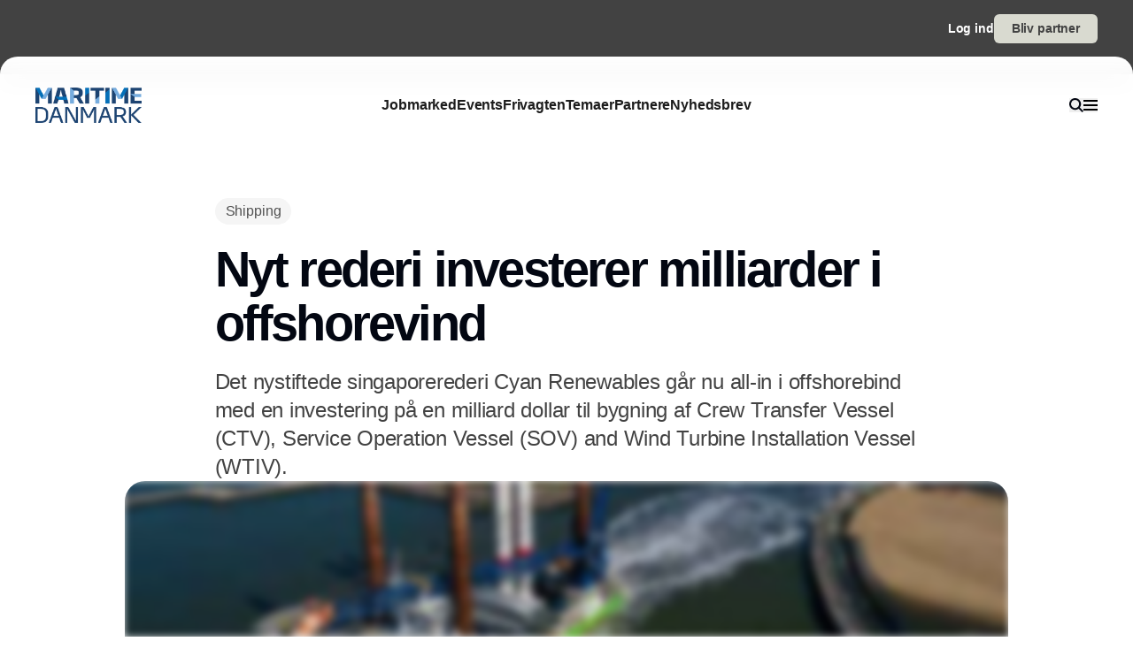

--- FILE ---
content_type: text/javascript; charset=utf-8
request_url: https://www.maritimedanmark.dk/_nuxt/pQKIGbx6.js
body_size: 380
content:
import{o as r,c as o,f as l}from"./CDTkZ6Bv.js";const t={viewBox:"0 0 512 512"};function c(n,e){return r(),o("svg",t,e[0]||(e[0]=[l("path",{fill:"currentColor",d:"M16.1 260.2c-22.6 12.9-20.5 47.3 3.6 57.3L160 376v103.3c0 18.1 14.6 32.7 32.7 32.7 9.7 0 18.9-4.3 25.1-11.8l62-74.3 123.9 51.6c18.9 7.9 40.8-4.5 43.9-24.7l64-416c1.9-12.1-3.4-24.3-13.5-31.2s-23.3-7.5-34-1.4zm52.1 25.5L409.7 90.6 190.1 336l1.2 1zm335.1 139.7-166.6-69.5 214.1-239.3z"},null,-1)]))}const s={render:c};export{s as default,c as render};
